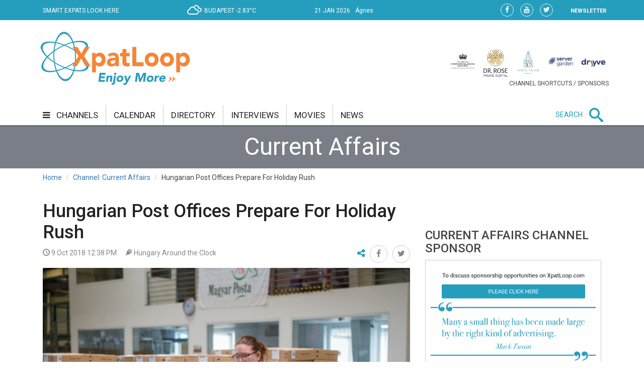

--- FILE ---
content_type: text/html;charset=UTF-8
request_url: https://xpatloop.com/channels/2018/10/hungarian-post-offices-prepare-for-holiday-rush.html
body_size: 12072
content:
<!-- BASE-LAYOUT -->
<!doctype html>


<html lang="en">
<head>
    <title>Hungarian Post Offices Prepare For Holiday Rush - XpatLoop.com</title>
    <meta charset="utf-8"/>
    <meta http-equiv="Content-Type" content="text/html; charset=UTF-8" />
    <meta http-equiv="X-UA-Compatible" content="IE=edge">
    <meta name="viewport" content="width=device-width, initial-scale=1">
    <meta property="og:title" content="Hungarian Post Offices Prepare For Holiday Rush - XpatLoop.com" />
    <meta property="og:description" content="Magyar Posta is expanding its package-sorting capacity and warehouse space in the run-up to the holiday season, it was announced on Monday." />
    <meta property="og:type" content="article" />
    <meta property="og:url" content="http://xpatloop.com/channels/2018/10/hungarian-post-offices-prepare-for-holiday-rush.html" />
    <meta property="og:image" content="http://xpatloop.com/binaries/content/gallery/2018-photos/current-affairs/10/posta-mti-balogh-zoltan.jpg" />
    <meta property="og:image:type" content="image/jpeg" />
    <meta property="og:locale" content="en_US" />
    <meta name="language" content="en-us" />
    <meta name="DC.language" content="en" />

    <meta name="description" content="Magyar Posta is expanding its package-sorting capacity and warehouse space in the run-up to the holiday season, it was announced on Monday." />
    <meta name="keywords" content="Hungarian Post Office,Holiday,Package Sorting" />
    <meta name="publisher" content="XpatLoop.com" />
    <meta name="distribution" content="Global" />
    <meta name="robots" content="index, follow" />

    <link rel="schema.dcterms" href="http://purl.org/dc/terms/" />
    <meta name="DC.coverage" content="Hungary" />
    <meta name="DC.description" content="Magyar Posta is expanding its package-sorting capacity and warehouse space in the run-up to the holiday season, it was announced on Monday." />
    <meta name="DC.publisher" content="XpatLoop.com" />
    <meta name="DC.title" content="XpatLoop.com - Hungarian Post Offices Prepare For Holiday Rush"/>
    <meta name="DC.format" content="text/html" />
    <meta name="DC.identifier" content="http://xpatloop.com" />
    <meta name="DC.type" content="Image" />
    <meta name="DC.type" content="Text" />

    <!-- Google Analytics 4 -->
    <script async src="https://www.googletagmanager.com/gtag/js?id=G-7XHS23CBBV"></script>
    <script>
        window.dataLayer = window.dataLayer || [];
        function gtag(){dataLayer.push(arguments);}
        gtag('js', new Date());
        gtag('config', 'G-7XHS23CBBV');
    </script>
    <!-- End Google Analytics 4 -->

    <link rel="stylesheet" href="/webfiles/1522360607084/css/bootstrap.css" type="text/css"/>

    <link rel="icon" type="image/png" sizes="32x32" href="/webfiles/1522360607084/images/xpat_favicon.png"/>

    <link href="/webfiles/1522360607084/css/mega-menu.css" rel="stylesheet">
    <!-- Mega Menu -->
    <link href="/webfiles/1522360607084/css/bootstrap.css" rel="stylesheet">
    <!-- Bootstrap -->
    <link href="/webfiles/1522360607084/css/bootstrap-theme.min.css" rel="stylesheet">
    <!-- Bootstrap -->
    <link href="/webfiles/1522360607084/css/bootstrap-chosen.css" rel="stylesheet">
    <!-- Bootstrap -->
    <link href="/webfiles/1522360607084/css/materialize.css" rel="stylesheet">
    <link href="https://cdnjs.cloudflare.com/ajax/libs/bootstrap-slider/9.2.0/css/bootstrap-slider.css" rel="stylesheet">
    <!-- Materialize CSS -->
    <link href="/webfiles/1522360607084/css/font-awesome.min.css" rel="stylesheet">
    <!-- Font Awesome CSS -->
    <link href="/webfiles/1522360607084/css/owl.slider.css" rel="stylesheet">
    <!-- Owl Slider -->
    <link href="/webfiles/1522360607084/css/prettyPhoto.css" rel="stylesheet">
    <!-- Preety Photo -->
    <link href="/webfiles/1522360607084/css/dropzone.css" rel="stylesheet">
    <!-- Dropzone -->
    <!-- Nice select -->
        <link href="/webfiles/1522360607084/css/custom.css" rel="stylesheet">
    <!-- Custom CSS -->
    <link href="/webfiles/1522360607084/css/color.css" rel="stylesheet">
    <!-- color CSS -->

    <!--[if lt IE 9]>
    <script src="https://oss.maxcdn.com/html5shiv/3.7.2/html5shiv.min.js"></script>
    <script src="https://oss.maxcdn.com/respond/1.4.2/respond.min.js"></script>
    <![endif]-->

    <!-- Js Files-->
    <script type="text/javascript" src="https://maps.googleapis.com/maps/api/js?key=AIzaSyCxPj7a8TinEqW3kcCL7T7WhTrpdJuuyC0"></script>
    <script src="/webfiles/1522360607084/js/core/jquery-1.11.2.min.js"></script>
    <script src="/webfiles/1522360607084/js/core/jquery-migrate-1.2.1.min.js"></script>
    <script src="/webfiles/1522360607084/js/core/bootstrap.min.js"></script>

    <script src="/webfiles/1522360607084/js/plugins/validator/validator.min.js"></script>
    <script src="/webfiles/1522360607084/js/plugins/materialize.min.js"></script>
    <script src="/webfiles/1522360607084/js/plugins/owl.carousel.min.js"></script>
    <script src="/webfiles/1522360607084/js/plugins/bootstrap-slider.js"></script>
    <script src="/webfiles/1522360607084/js/plugins/chosen.jquery.js"></script>
    <script src="/webfiles/1522360607084/js/plugins/jquery.prettyPhoto.js"></script>
    <script src="/webfiles/1522360607084/js/plugins/handlebars-v4.0.5.js"></script>
    <script src="/webfiles/1522360607084/js/plugins/currencyConverter/currencyConverter.js"></script>
    <script src="/webfiles/1522360607084/js/plugins/progressbar/circle-progress.js"></script>
    <script src="/webfiles/1522360607084/js/plugins/isotope.pkgd.min.js"></script>
    <script src="/webfiles/1522360607084/js/plugins/dropzone.js"></script>
    <script src="/webfiles/1522360607084/js/plugins/jquery.mapit.min.js"></script>
    <script src="/webfiles/1522360607084/js/plugins/socialShare.js"></script>

    <script src="/webfiles/1522360607084/js/components/meetPeopleComponent.js"></script>
    <script src="/webfiles/1522360607084/js/components/singleProfileComponent.js"></script>
    <script src="/webfiles/1522360607084/js/components/nameDayComponent.js"></script>
    <script src="/webfiles/1522360607084/js/components/movieComponent2.js"></script>
    <script src="/webfiles/1522360607084/js/components/showMoreComponent.js"></script>
    <script src="/webfiles/1522360607084/js/plugins/clipboard.min.js"></script>

    <script src="/webfiles/1522360607084/js/site.js"></script>

    </head>
    <body>
    <div id="wrapper" class="wrapper">
        <div id="cp-header" class="cp-header">
            <!-- Header Start -->
<!-- BASE-HEADER -->




<!-- Topbar Start -->
<div class="cp-topbar">
    <div class="container">
        <div class="row">
            <div class="col-md-3 col-sm-5 col-xs-5 header-motto">
                <ul class="toplinks">
                    <li>
                        <a href="/" title="home"><img src="/webfiles/1522360607084/images/xpat_logo_white.png" />
                        <span>SMART EXPATS LOOK HERE</span>
                        </a>
                    </li>
                </ul>
            </div>
            <div id="weather" class="col-md-2 col-sm-2"></div>
            <div id="date" class="col-md-3 col-sm-4" data-toggle="tooltip" data-placement="bottom" title="Nameday reminder">
                <ul>
                    <li class="date">21 Jan 2026</li>
                    <li class="nameday"></li>
                </ul>
            </div>
            <div class="col-md-4 col-sm-3 col-xs-7 social-bar-profile-bar">
                <div class="cp-toptools pull-right">
                    <ul>
                        <li class="label"><a class="" href="/newsletters">NEWSLETTER</a></li>
                    </ul>
                </div>
                <div class="cp-topsocial pull-right">
                    <ul>
                        <li><a target="_blank" href="https://www.facebook.com/XpatLoopNews" rel="nofollow" class=""><i class="fa fa-facebook"></i></a></li>
                        <li><a target="_blank" href="https://www.youtube.com/user/XpatLoop" rel="nofollow" class=""><i class="fa fa-youtube"></i></a></li>
                        <li><a target="_blank" href="https://www.twitter.com/xpatloop" rel="nofollow" class=""><i class="fa fa-twitter"></i></a></li>
                    </ul>
                </div>
            </div>
        </div>
    </div>
</div>
<!-- Topbar End -->

<!-- Logo row Start -->
<div class="cp-logo-row">
    <div class="container">
        <div class="row">
            <div class="col-md-4">
                <div class="logo"><a href="/"><img width="85%" src="/webfiles/1522360607084/images/logo.png" alt=""></a></div>
            </div>
            <div class="col-md-8">
                <div class="cp-advertisement ">
                    <ul class="partner-logos">
                            <li><a data-toggle="tooltip" data-placement="bottom" title="Community & culture channel sponsored by The British International School Budapest"
                                   href="/channels?filter=COM" >
                                <img src="/binaries/content/gallery/xpatloop/sponsors/bisb-to-try-on-the-top-of-the-portal.jpg"></a>
                            </li>
                            <li><a data-toggle="tooltip" data-placement="bottom" title="Health & wellness channel sponsored by Dr. Rose Private Hospital"
                                   href="/channels?filter=HEA" >
                                <img src="/binaries/content/gallery/xpatloop/sponsors/partners/black-drr_logo_allo_eng-copy.png"></a>
                            </li>
                            <li><a data-toggle="tooltip" data-placement="bottom" title="Food & drink channel sponsored by Matild Palace"
                                   href="/channels?filter=FOD" >
                                <img src="/binaries/content/gallery/xpatloop/sponsors/partners/2-crop-matild-logo.jpg"></a>
                            </li>
                            <li><a data-toggle="tooltip" data-placement="bottom" title="Tech channel sponsored by Servergarden"
                                   href="/channels?filter=TEC" >
                                <img src="/binaries/content/gallery/xpatloop/sponsors/servergarden-good-logo.jpg"></a>
                            </li>
                            <li><a data-toggle="tooltip" data-placement="bottom" title="Getting around channel sponsored by Dryyve Car Rental"
                                   href="/channels?filter=GET" >
                                <img src="/binaries/content/gallery/xpatloop/sponsors/partners/dryyve-car-rental.jpg"></a>
                            </li>
                    </ul>
                    <p>CHANNEL SHORTCUTS / SPONSORS</p>
                </div>
            </div>
        </div>
    </div>
</div>
<!-- Logo row End -->
            <!-- Header End -->

            <!-- Mega Menu Start -->

    <div>
    </div>
<!-- BASE-TOP-MENU -->




    <div class="cp-megamenu">
      <div class="container">
          <div class="row">
              <div class="col-md-12">
                  <div class="cp-mega-menu">
                      <label for="mobile-button"> <i class="fa fa-bars"></i> </label>
                      <!-- mobile click button to show menu -->
                      <input id="mobile-button" type="checkbox">
                      <ul class="collapse main-menu">
                                <li class="active">
                                        <a href="/channels">
                                            <i class="fa fa-bars" aria-hidden="true"></i> channels
                                        </a>
                                    <ul class="channels-menu">
                                        <!-- full width drop down with 5 columns + images -->
                                        <li class="categories-block">
                                            <ul class="sub-menu">
                                                    <a data-content="featured-bus-content" class="category-hover-bus" href="/channels?filter=BUS" title="">business</a>
                                                    <a data-content="featured-com-content" class="category-hover-com" href="/channels?filter=COM" title="">community & culture</a>
                                                    <a data-content="featured-cur-content" class="category-hover-cur" href="/channels?filter=CUR" title="">current affairs</a>
                                                    <a data-content="featured-ent-content" class="category-hover-ent" href="/channels?filter=ENT" title="">entertainment</a>
                                                    <a data-content="featured-fin-content" class="category-hover-fin" href="/channels?filter=FIN" title="">finance</a>
                                                    <a data-content="featured-fod-content" class="category-hover-fod" href="/channels?filter=FOD" title="">food & drink</a>
                                                    <a data-content="featured-get-content" class="category-hover-get" href="/channels?filter=GET" title="">getting around</a>
                                                    <a data-content="featured-hea-content" class="category-hover-hea" href="/channels?filter=HEA" title="">health & wellness</a>
                                                    <a data-content="featured-pro-content" class="category-hover-pro" href="/channels?filter=PRO" title="">property</a>
                                                    <a data-content="featured-sho-content" class="category-hover-sho" href="/channels?filter=SHO" title="">shopping</a>
                                                    <a data-content="featured-spe-content" class="category-hover-spe" href="/channels?filter=SPE" title="">specials</a>
                                                    <a data-content="featured-spo-content" class="category-hover-spo" href="/channels?filter=SPO" title="">sport</a>
                                                    <a data-content="featured-tec-content" class="category-hover-tec" href="/channels?filter=TEC" title="">tech</a>
                                                    <a data-content="featured-tra-content" class="category-hover-tra" href="/channels?filter=TRA" title="">travel</a>
                                                    <a data-content="featured-vid-content" class="category-hover-vid" href="/videos" title="">video</a>
                                            </ul>
                                        </li>
                                        <li class="featured-posts-block">
                                                    <div data-first class="featured-posts " id="featured-bus-content">
                                                        <ul class="row">
                                                            <li class="col-md-6 col-sm-6">
                                                                <div class="cp-thumb">
                                                                    <a href="/channels/2026/01/bestbyte-faces-insolvency-serious-financial-difficulties-at-major-electronics-retailer-in-hungary.html">
                                                                        <img src="/binaries/content/gallery/2026-photos/business/01/bestbyte.jpg/bestbyte.jpg/xpatloop%3Achannelslarge" title="BestByte Faces Insolvency: Serious Financial Difficulties at Major Electronics Retailer in Hungary" alt="BestByte Faces Insolvency: Serious Financial Difficulties at Major Electronics Retailer in Hungary"/>
                                                                    </a>
                                                                </div>
                                                            </li>
                                                            <li class="col-md-6 col-sm-6">
                                                                <div class="cp-post-content">
                                                                    <h4>
New in business                                                                    </h4>
                                                                    <a href="/channels/2026/01/bestbyte-faces-insolvency-serious-financial-difficulties-at-major-electronics-retailer-in-hungary.html">BestByte Faces Insolvency: Serious Financial Difficulties at Major Electronics Retailer in Hungary</a>
                                                                </div>
                                                            </li>
                                                        </ul>
                                                    </div>
                                                    <div  class="featured-posts hide" id="featured-com-content">
                                                        <ul class="row">
                                                            <li class="col-md-6 col-sm-6">
                                                                <div class="cp-thumb">
                                                                    <a href="/channels/2026/01/free-entry-to-petofi-literary-museum-in-budapest-on-22-january.html">
                                                                        <img src="/binaries/content/gallery/2026-photos/c--c/01/pet%C5%91fi-museum.jpg/pet%C5%91fi-museum.jpg/xpatloop%3Achannelslarge" title="Free Entry to Petőfi Literary Museum in Budapest & More on 22 January" alt="Free Entry to Petőfi Literary Museum in Budapest & More on 22 January"/>
                                                                    </a>
                                                                </div>
                                                            </li>
                                                            <li class="col-md-6 col-sm-6">
                                                                <div class="cp-post-content">
                                                                    <h4>
New in community & culture                                                                    </h4>
                                                                    <a href="/channels/2026/01/free-entry-to-petofi-literary-museum-in-budapest-on-22-january.html">Free Entry to Petőfi Literary Museum in Budapest & More on 22 January</a>
                                                                </div>
                                                            </li>
                                                        </ul>
                                                    </div>
                                                    <div  class="featured-posts hide" id="featured-cur-content">
                                                        <ul class="row">
                                                            <li class="col-md-6 col-sm-6">
                                                                <div class="cp-thumb">
                                                                    <a href="/channels/2026/01/orban-accepts-trumps-invitation-for-hungary-to-join-gaza-board-of-peace.html">
                                                                        <img src="/binaries/content/gallery/2026-photos/current-affairs/01/trump-letter.jpg/trump-letter.jpg/xpatloop%3Achannelslarge" title="Orbán Accepts Trump's Invitation for Hungary to Join 'Gaza Board of Peace'" alt="Orbán Accepts Trump's Invitation for Hungary to Join 'Gaza Board of Peace'"/>
                                                                    </a>
                                                                </div>
                                                            </li>
                                                            <li class="col-md-6 col-sm-6">
                                                                <div class="cp-post-content">
                                                                    <h4>
New in current affairs                                                                    </h4>
                                                                    <a href="/channels/2026/01/orban-accepts-trumps-invitation-for-hungary-to-join-gaza-board-of-peace.html">Orbán Accepts Trump's Invitation for Hungary to Join 'Gaza Board of Peace'</a>
                                                                </div>
                                                            </li>
                                                        </ul>
                                                    </div>
                                                    <div  class="featured-posts hide" id="featured-ent-content">
                                                        <ul class="row">
                                                            <li class="col-md-6 col-sm-6">
                                                                <div class="cp-thumb">
                                                                    <a href="/channels/2026/01/central-european-fashion-week-in-budapest-9-15-february.html">
                                                                        <img src="/binaries/content/gallery/2026-photos/entertainment/01/budapest-central-european-fashion-week-2026.jpg/budapest-central-european-fashion-week-2026.jpg/xpatloop%3Achannelslarge" title="Central European Fashion Week in Budapest, 9 - 15 February" alt="Central European Fashion Week in Budapest, 9 - 15 February"/>
                                                                    </a>
                                                                </div>
                                                            </li>
                                                            <li class="col-md-6 col-sm-6">
                                                                <div class="cp-post-content">
                                                                    <h4>
New in entertainment                                                                    </h4>
                                                                    <a href="/channels/2026/01/central-european-fashion-week-in-budapest-9-15-february.html">Central European Fashion Week in Budapest, 9 - 15 February</a>
                                                                </div>
                                                            </li>
                                                        </ul>
                                                    </div>
                                                    <div  class="featured-posts hide" id="featured-fin-content">
                                                        <ul class="row">
                                                            <li class="col-md-6 col-sm-6">
                                                                <div class="cp-thumb">
                                                                    <a href="/channels/2026/01/watchdog-issues-guidelines-for-handling-reports-of-retail-banking-fraud-in-hungary.html">
                                                                        <img src="/binaries/content/gallery/2026-photos/finance/01/fraud-.jpg/fraud-.jpg/xpatloop%3Achannelslarge" title="Watchdog Issues Guidelines for Handling Reports of Retail Banking Fraud in Hungary" alt="Watchdog Issues Guidelines for Handling Reports of Retail Banking Fraud in Hungary"/>
                                                                    </a>
                                                                </div>
                                                            </li>
                                                            <li class="col-md-6 col-sm-6">
                                                                <div class="cp-post-content">
                                                                    <h4>
New in finance                                                                    </h4>
                                                                    <a href="/channels/2026/01/watchdog-issues-guidelines-for-handling-reports-of-retail-banking-fraud-in-hungary.html">Watchdog Issues Guidelines for Handling Reports of Retail Banking Fraud in Hungary</a>
                                                                </div>
                                                            </li>
                                                        </ul>
                                                    </div>
                                                    <div  class="featured-posts hide" id="featured-fod-content">
                                                        <ul class="row">
                                                            <li class="col-md-6 col-sm-6">
                                                                <div class="cp-thumb">
                                                                    <a href="/channels/2026/01/top-3-plus-1-hot-chocolate-spots-worth-trying-in-budapest.html">
                                                                        <img src="/binaries/content/gallery/2026-photos/food--drink/01/hot-chocolate.jpg/hot-chocolate.jpg/xpatloop%3Achannelslarge" title="Top 3 + 1 Hot Chocolate Spots Worth Trying in Budapest" alt="Top 3 + 1 Hot Chocolate Spots Worth Trying in Budapest"/>
                                                                    </a>
                                                                </div>
                                                            </li>
                                                            <li class="col-md-6 col-sm-6">
                                                                <div class="cp-post-content">
                                                                    <h4>
New in food & drink                                                                    </h4>
                                                                    <a href="/channels/2026/01/top-3-plus-1-hot-chocolate-spots-worth-trying-in-budapest.html">Top 3 + 1 Hot Chocolate Spots Worth Trying in Budapest</a>
                                                                </div>
                                                            </li>
                                                        </ul>
                                                    </div>
                                                    <div  class="featured-posts hide" id="featured-get-content">
                                                        <ul class="row">
                                                            <li class="col-md-6 col-sm-6">
                                                                <div class="cp-thumb">
                                                                    <a href="/channels/2026/01/hungary-introduces-new-m1-regional-vignette-at-half-the-usual-price.html">
                                                                        <img src="/binaries/content/gallery/2026-photos/getting-around/01/motorway-vignette.jpg/motorway-vignette.jpg/xpatloop%3Achannelslarge" title="New Half Price Toll Pass for M1 Motorway in Hungary" alt="New Half Price Toll Pass for M1 Motorway in Hungary"/>
                                                                    </a>
                                                                </div>
                                                            </li>
                                                            <li class="col-md-6 col-sm-6">
                                                                <div class="cp-post-content">
                                                                    <h4>
New in getting around                                                                    </h4>
                                                                    <a href="/channels/2026/01/hungary-introduces-new-m1-regional-vignette-at-half-the-usual-price.html">New Half Price Toll Pass for M1 Motorway in Hungary</a>
                                                                </div>
                                                            </li>
                                                        </ul>
                                                    </div>
                                                    <div  class="featured-posts hide" id="featured-hea-content">
                                                        <ul class="row">
                                                            <li class="col-md-6 col-sm-6">
                                                                <div class="cp-thumb">
                                                                    <a href="/channels/2026/01/prank-sends-dozens-to-hospital-in-hungary-police-investigating.html">
                                                                        <img src="/binaries/content/gallery/2026-photos/health--wellness/01/ambulance-mti.jpg/ambulance-mti.jpg/xpatloop%3Achannelslarge" title="Prank Sends Dozens to Hospital in Hungary - Police Investigating" alt="Prank Sends Dozens to Hospital in Hungary - Police Investigating"/>
                                                                    </a>
                                                                </div>
                                                            </li>
                                                            <li class="col-md-6 col-sm-6">
                                                                <div class="cp-post-content">
                                                                    <h4>
New in health & wellness                                                                    </h4>
                                                                    <a href="/channels/2026/01/prank-sends-dozens-to-hospital-in-hungary-police-investigating.html">Prank Sends Dozens to Hospital in Hungary - Police Investigating</a>
                                                                </div>
                                                            </li>
                                                        </ul>
                                                    </div>
                                                    <div  class="featured-posts hide" id="featured-pro-content">
                                                        <ul class="row">
                                                            <li class="col-md-6 col-sm-6">
                                                                <div class="cp-thumb">
                                                                    <a href="/channels/2026/01/sales-of-new-homes-in-budapest-reach-ten-year-record.html">
                                                                        <img src="/binaries/content/gallery/2019-photos/events/02/home-sweet-home.jpg/home-sweet-home.jpg/xpatloop%3Achannelslarge" title="Sales of New Homes in Budapest Reach Ten-Year Record" alt="Sales of New Homes in Budapest Reach Ten-Year Record"/>
                                                                    </a>
                                                                </div>
                                                            </li>
                                                            <li class="col-md-6 col-sm-6">
                                                                <div class="cp-post-content">
                                                                    <h4>
New in property                                                                    </h4>
                                                                    <a href="/channels/2026/01/sales-of-new-homes-in-budapest-reach-ten-year-record.html">Sales of New Homes in Budapest Reach Ten-Year Record</a>
                                                                </div>
                                                            </li>
                                                        </ul>
                                                    </div>
                                                    <div  class="featured-posts hide" id="featured-sho-content">
                                                        <ul class="row">
                                                            <li class="col-md-6 col-sm-6">
                                                                <div class="cp-thumb">
                                                                    <a href="/channels/2026/01/used-car-prices-average-huf-5-point-5-million-in-hungary.html">
                                                                        <img src="/binaries/content/gallery/2026-photos/shopping/01/used-cars-mti-photo.jpg/used-cars-mti-photo.jpg/xpatloop%3Achannelslarge" title="Used Car Prices Average HUF 5.5 Million in Hungary" alt="Used Car Prices Average HUF 5.5 Million in Hungary"/>
                                                                    </a>
                                                                </div>
                                                            </li>
                                                            <li class="col-md-6 col-sm-6">
                                                                <div class="cp-post-content">
                                                                    <h4>
New in shopping                                                                    </h4>
                                                                    <a href="/channels/2026/01/used-car-prices-average-huf-5-point-5-million-in-hungary.html">Used Car Prices Average HUF 5.5 Million in Hungary</a>
                                                                </div>
                                                            </li>
                                                        </ul>
                                                    </div>
                                                    <div  class="featured-posts hide" id="featured-spe-content">
                                                        <ul class="row">
                                                            <li class="col-md-6 col-sm-6">
                                                                <div class="cp-thumb">
                                                                    <a href="/channels/2026/specials/la-pescheria-budapest-weekend-offer.html">
                                                                        <img src="/binaries/content/gallery/2026-photos/specials/01/la-pescheria.jpg/la-pescheria.jpg/xpatloop%3Achannelslarge" title="La Pescheria Budapest Weekend Offer" alt="La Pescheria Budapest Weekend Offer"/>
                                                                    </a>
                                                                </div>
                                                            </li>
                                                            <li class="col-md-6 col-sm-6">
                                                                <div class="cp-post-content">
                                                                    <h4>
New in specials                                                                    </h4>
                                                                    <a href="/channels/2026/specials/la-pescheria-budapest-weekend-offer.html">La Pescheria Budapest Weekend Offer</a>
                                                                </div>
                                                            </li>
                                                        </ul>
                                                    </div>
                                                    <div  class="featured-posts hide" id="featured-spo-content">
                                                        <ul class="row">
                                                            <li class="col-md-6 col-sm-6">
                                                                <div class="cp-thumb">
                                                                    <a href="/channels/2026/01/revealed-athletes-of-the-year-in-hungary.html">
                                                                        <img src="/binaries/content/gallery/2026-photos/sport/01/launa-marton-athlete-of-the-year-1.jpg/launa-marton-athlete-of-the-year-1.jpg/xpatloop%3Achannelslarge" title="Revealed: Athletes of the Year in Hungary" alt="Revealed: Athletes of the Year in Hungary"/>
                                                                    </a>
                                                                </div>
                                                            </li>
                                                            <li class="col-md-6 col-sm-6">
                                                                <div class="cp-post-content">
                                                                    <h4>
New in sport                                                                    </h4>
                                                                    <a href="/channels/2026/01/revealed-athletes-of-the-year-in-hungary.html">Revealed: Athletes of the Year in Hungary</a>
                                                                </div>
                                                            </li>
                                                        </ul>
                                                    </div>
                                                    <div  class="featured-posts hide" id="featured-tec-content">
                                                        <ul class="row">
                                                            <li class="col-md-6 col-sm-6">
                                                                <div class="cp-thumb">
                                                                    <a href="/channels/2026/01/cyber-risks-remain-key-global-threat-for-firms-ai-is-top-concern-in-hungary.html">
                                                                        <img src="/binaries/content/gallery/2026-photos/tech/01/cyber-security.jpg/cyber-security.jpg/xpatloop%3Achannelslarge" title="Cyber Risks Remain Key Global Threat for Firms, AI is Top Concern in Hungary" alt="Cyber Risks Remain Key Global Threat for Firms, AI is Top Concern in Hungary"/>
                                                                    </a>
                                                                </div>
                                                            </li>
                                                            <li class="col-md-6 col-sm-6">
                                                                <div class="cp-post-content">
                                                                    <h4>
New in tech                                                                    </h4>
                                                                    <a href="/channels/2026/01/cyber-risks-remain-key-global-threat-for-firms-ai-is-top-concern-in-hungary.html">Cyber Risks Remain Key Global Threat for Firms, AI is Top Concern in Hungary</a>
                                                                </div>
                                                            </li>
                                                        </ul>
                                                    </div>
                                                    <div  class="featured-posts hide" id="featured-tra-content">
                                                        <ul class="row">
                                                            <li class="col-md-6 col-sm-6">
                                                                <div class="cp-thumb">
                                                                    <a href="/channels/2026/01/budapest-airport-halts-arrivals-and-departures-due-to-icy-weather.html">
                                                                        <img src="/binaries/content/gallery/2026-photos/travel/01/ice-on-airport-snow.jpg/ice-on-airport-snow.jpg/xpatloop%3Achannelslarge" title="Updated: Budapest Airport Open Again - After Halting Arrivals & Departures Due to Icy Weather" alt="Updated: Budapest Airport Open Again - After Halting Arrivals & Departures Due to Icy Weather"/>
                                                                    </a>
                                                                </div>
                                                            </li>
                                                            <li class="col-md-6 col-sm-6">
                                                                <div class="cp-post-content">
                                                                    <h4>
New in travel                                                                    </h4>
                                                                    <a href="/channels/2026/01/budapest-airport-halts-arrivals-and-departures-due-to-icy-weather.html">Updated: Budapest Airport Open Again - After Halting Arrivals & Departures Due to Icy Weather</a>
                                                                </div>
                                                            </li>
                                                        </ul>
                                                    </div>
                                                    <div  class="featured-posts hide" id="featured-vid-content">
                                                        <ul class="row">
                                                            <li class="col-md-6 col-sm-6">
                                                                <div class="cp-thumb">
                                                                    <a href="/channels/2026/01/central-european-fashion-week-in-budapest-9-15-february.html">
                                                                        <img src="/binaries/content/gallery/2026-photos/entertainment/01/budapest-central-european-fashion-week-2026.jpg/budapest-central-european-fashion-week-2026.jpg/xpatloop%3Achannelslarge" title="Central European Fashion Week in Budapest, 9 - 15 February" alt="Central European Fashion Week in Budapest, 9 - 15 February"/>
                                                                    </a>
                                                                </div>
                                                            </li>
                                                            <li class="col-md-6 col-sm-6">
                                                                <div class="cp-post-content">
                                                                    <h4>
New in video                                                                    </h4>
                                                                    <a href="/channels/2026/01/central-european-fashion-week-in-budapest-9-15-february.html">Central European Fashion Week in Budapest, 9 - 15 February</a>
                                                                </div>
                                                            </li>
                                                        </ul>
                                                    </div>
                                        </li>
                                    </ul>
                                </li>
                                <li class=""><a href="/calendar">calendar</a></li>
                                <li class=""><a href="/info-directory">directory</a></li>
                                <li class=""><a href="/interviews">interviews</a></li>
                                <li class=""><a href="/movies">movies</a></li>
                                <li class=""><a href="/news">news</a></li>
                          <li class="search-bar">
                              <span>SEARCH</span>
                              <i class="icon-search mglass"></i> <!-- search bar -->
                              <ul class="search-bar-dropdown">
                                  <li>
                                      <form role="search" action="/search" method="get">
                                          <table>
                                              <tr>
                                                  <td><input type="text" name="query" class="search-input" placeholder="Type any text and press enter to search" required></td>
                                                  <td class="td-submit"><input type="submit" value=""><i class="icon-search submit"></i></td>
                                              </tr>
                                          </table>
                                          <input id="globalSearchScope" name="scope" hidden>
                                      </form>
                                  </li>
                              </ul>
                          </li>
                      </ul>
                  </div>
              </div>
          </div>
      </div>
  </div>
    <div class="mobile-menu">
        <div class="mobile-menu-header">
            <span id="mobile-menu-block-open-button"><i class="fa fa-bars" aria-hidden="true"></i></span>
            <span id="mobile-menu-search-open-close-button" class="glyphicon glyphicon-search" aria-hidden="true"></span>
            <span id="mobile-menu-fresh-articles-open-button" class="glyphicon glyphicon-align-right" aria-hidden="true"></span>
        </div>
        <div class="mobile-menu-fresh-articles">
            <div class="mobile-menu-fresh-articles-header">
                <span>BREAKING</span>
                <span id="mobile-menu-fresh-articles-close-button"><i class="fa fa-close" aria-hidden="true"></i></span>
                <div class="clear-both"></div>
            </div>
            <div class="mobile-menu-fresh-articles-body">

    <div>
                <span>
                <!-- HEADLINESLIST-MENU-MAIN -->



    <ul>
            <li>
                <a class="category-fod-border" href="/channels/2026/01/top-3-plus-1-hot-chocolate-spots-worth-trying-in-budapest.html">Top 3 + 1 Hot Chocolate Spots Worth Trying in Budapest</a>
            </li>
            <li>
                <a class="category-ent-border" href="/channels/2026/01/central-european-fashion-week-in-budapest-9-15-february.html">Central European Fashion Week in Budapest, 9 - 15 February</a>
            </li>
            <li>
                <a class="category-get-border" href="/channels/2026/01/hungary-introduces-new-m1-regional-vignette-at-half-the-usual-price.html">New Half Price Toll Pass for M1 Motorway in Hungary</a>
            </li>
            <li>
                <a class="category-ent-border" href="/channels/2026/01/special-events-for-valentines-day-in-budapest-at-palace-of-arts.html">Special Events for Valentine's Day in Budapest at Palace of Arts</a>
            </li>
            <li>
                <a class="category-com-border" href="/channels/2026/01/free-entry-to-petofi-literary-museum-in-budapest-on-22-january.html">Free Entry to Petőfi Literary Museum in Budapest &amp; More on 22 January</a>
            </li>
            <li>
                <a class="category-get-border" href="/channels/2026/01/higher-speed-limits-new-scooter-rules-and-more-part-of-highway-code-overhaul-in-hungary.html">Higher Speed Limits, New Scooter Rules &amp; More Part of Highway Code Overhaul in Hungary</a>
            </li>
            <li>
                <a class="category-com-border" href="/channels/2026/01/dramatic-progress-of-informatics-seen-in-hungarian-education.html">Dramatic Progress of Informatics Seen in Hungarian Education</a>
            </li>
            <li>
                <a class="category-tec-border" href="/channels/2026/01/cyber-risks-remain-key-global-threat-for-firms-ai-is-top-concern-in-hungary.html">Cyber Risks Remain Key Global Threat for Firms, AI is Top Concern in Hungary</a>
            </li>
            <li>
                <a class="category-bus-border" href="/channels/2026/01/bestbyte-faces-insolvency-serious-financial-difficulties-at-major-electronics-retailer-in-hungary.html">BestByte Faces Insolvency: Serious Financial Difficulties at Major Electronics Retailer in Hungary</a>
            </li>
            <li>
                <a class="category-get-border" href="/channels/2026/01/watch-hungarys-lake-balaton-freezes-for-the-first-time-in-years.html">Watch: Hungary's Lake Balaton Freezes for First Time in Years</a>
            </li>
            <li>
                <a class="category-get-border" href="/channels/2026/01/nearly-20-percent-of-mav-passenger-trains-ran-late-in-2025.html">Nearly 20% of MAV Passenger Trains Ran Late in 2025</a>
            </li>
            <li>
                <a class="category-sho-border" href="/channels/2026/01/used-car-prices-average-huf-5-point-5-million-in-hungary.html">Used Car Prices Average HUF 5.5 Million in Hungary</a>
            </li>
            <li>
                <a class="category-fin-border" href="/channels/2026/01/watchdog-issues-guidelines-for-handling-reports-of-retail-banking-fraud-in-hungary.html">Watchdog Issues Guidelines for Handling Reports of Retail Banking Fraud in Hungary</a>
            </li>
            <li>
                <a class="category-bus-border" href="/channels/2026/01/mercedes-benz-launches-production-of-electric-glb-model-in-hungary.html">Mercedes-Benz Launches Production of Electric GLB Model in Hungary</a>
            </li>
            <li>
                <a class="category-ent-border" href="/channels/2026/01/anne-hathaway-in-budapest-spotted-outside-popular-pool-hall.html">Anne Hathaway in Budapest, Spotted Outside Popular Pool Hall</a>
            </li>
            <li>
                <a class="category-com-border" href="/channels/2026/01/2026-burns-supper-corinthia-hotel-budapest-24-january.html">Burns Supper, Corinthia Hotel Budapest, 24 January</a>
            </li>
            <li>
                <a class="category-get-border" href="/channels/2026/01/new-budapest-trams-boost-accessible-public-transport-in-capital.html">New Budapest Trams Boost Accessible Public Transport in Capital</a>
            </li>
            <li>
                <a class="category-spo-border" href="/channels/2026/01/revealed-athletes-of-the-year-in-hungary.html">Revealed: Athletes of the Year in Hungary</a>
            </li>
            <li>
                <a class="category-com-border" href="/channels/2026/01/revealed-top-100-high-schools-in-hungary.html">Revealed: Top 100 High Schools in Hungary</a>
            </li>
            <li>
                <a class="category-cur-border" href="/channels/2026/01/orban-accepts-trumps-invitation-for-hungary-to-join-gaza-board-of-peace.html">Orbán Accepts Trump's Invitation for Hungary to Join 'Gaza Board of Peace'</a>
            </li>
        <div class="loadmore-holder">
            <a class="jump home waves-button" href="/news">Enjoy More</a>
        </div>
    </ul>

                </span>
    </div>
            </div>
        </div>
        <div class="mobile-menu-block">
            <div class="mobile-menu-block-header">
                <span>MENU</span>
                <span id="mobile-menu-block-close-button"><i class="fa fa-close" aria-hidden="true"></i></span>
            </div>
            <div class="mobile-menu-block-body">
                <p>FEATURES</p>
                <ul class="features-menu">
                        <li><a href="/calendar">calendar</a></li>
                        <li><a href="/info-directory">directory</a></li>
                        <li><a href="/interviews">interviews</a></li>
                        <li><a href="/movies">movies</a></li>
                        <li><a href="/news">news</a></li>
                </ul>

                <p>CHANNELS</p>
                <ul class="channels-menu">
                        <li>
                            <a data-content="featured-bus-content" class="category-bus"
                               href="/channels?filter=BUS">business</a>
                        </li>
                        <li>
                            <a data-content="featured-com-content" class="category-com"
                               href="/channels?filter=COM">community & culture</a>
                        </li>
                        <li>
                            <a data-content="featured-cur-content" class="category-cur"
                               href="/channels?filter=CUR">current affairs</a>
                        </li>
                        <li>
                            <a data-content="featured-ent-content" class="category-ent"
                               href="/channels?filter=ENT">entertainment</a>
                        </li>
                        <li>
                            <a data-content="featured-fin-content" class="category-fin"
                               href="/channels?filter=FIN">finance</a>
                        </li>
                        <li>
                            <a data-content="featured-fod-content" class="category-fod"
                               href="/channels?filter=FOD">food & drink</a>
                        </li>
                        <li>
                            <a data-content="featured-get-content" class="category-get"
                               href="/channels?filter=GET">getting around</a>
                        </li>
                        <li>
                            <a data-content="featured-hea-content" class="category-hea"
                               href="/channels?filter=HEA">health & wellness</a>
                        </li>
                        <li>
                            <a data-content="featured-pro-content" class="category-pro"
                               href="/channels?filter=PRO">property</a>
                        </li>
                        <li>
                            <a data-content="featured-sho-content" class="category-sho"
                               href="/channels?filter=SHO">shopping</a>
                        </li>
                        <li>
                            <a data-content="featured-spe-content" class="category-spe"
                               href="/channels?filter=SPE">specials</a>
                        </li>
                        <li>
                            <a data-content="featured-spo-content" class="category-spo"
                               href="/channels?filter=SPO">sport</a>
                        </li>
                        <li>
                            <a data-content="featured-tec-content" class="category-tec"
                               href="/channels?filter=TEC">tech</a>
                        </li>
                        <li>
                            <a data-content="featured-tra-content" class="category-tra"
                               href="/channels?filter=TRA">travel</a>
                        </li>
                        <li>
                            <a data-content="featured-vid-content" class="category-vid"
                               href="/videos">video</a>
                        </li>
                </ul>

                <p class="newsletter"><a href="/newsletters">Newsletter</a></p>
                <div class="cp-topsocial">
                    <ul>
                        <li><a target="_blank" href="https://www.facebook.com/XpatLoopNews"><i class="fa fa-facebook"></i></a></li>
                        <li><a target="_blank" href="https://www.youtube.com/user/XpatLoop"><i class="fa fa-youtube"></i></a></li>
                        <li><a target="_blank" href="https://www.twitter.com/xpatloop"><i class="fa fa-twitter"></i></a></li>
                    </ul>
                </div>
                <div class="sponsors-container">
                    <p>CHANNEL SPONSORS</p>
                    <ul class="sponsors">
                            <li class="col-xs-4 col-sm-3 col-md-2 item">
                                <a href="/sponsors/the-british-international-school.html">
                                    <img src="/binaries/content/gallery/xpatloop/sponsors/bisb-to-try-on-the-top-of-the-portal.jpg">
                                </a>
                            </li>
                            <li class="col-xs-4 col-sm-3 col-md-2 item">
                                <a href="/sponsors/health-channel.html">
                                    <img src="/binaries/content/gallery/xpatloop/sponsors/partners/black-drr_logo_allo_eng-copy.png">
                                </a>
                            </li>
                            <li class="col-xs-4 col-sm-3 col-md-2 item">
                                <a href="/sponsors/food-and-drink-channel.html">
                                    <img src="/binaries/content/gallery/xpatloop/sponsors/partners/2-crop-matild-logo.jpg">
                                </a>
                            </li>
                            <li class="col-xs-4 col-sm-3 col-md-2 item">
                                <a href="/sponsors/servergarden.html">
                                    <img src="/binaries/content/gallery/xpatloop/sponsors/servergarden-good-logo.jpg">
                                </a>
                            </li>
                            <li class="col-xs-4 col-sm-3 col-md-2 item">
                                <a href="/sponsors/getting-around-channel.html">
                                    <img src="/binaries/content/gallery/xpatloop/sponsors/partners/dryyve-car-rental.jpg">
                                </a>
                            </li>
                    </ul>
                </div>
            </div>
        </div>
        <div class="mobile-menu-search">
            <form role="search" action="/search" method="get">
                <input type="text" name="query" class="search-input" placeholder="Type and press 'enter'" required>
                <input type="submit" value=""><span class="glyphicon glyphicon-search" aria-hidden="true"></span>
                <input id="globalSearchScope" name="scope" hidden>
            </form>
        </div>
    </div>
            <!-- Mega Menu End -->
        </div>


        <!-- Content Header Start -->
<!-- NEWSPAGE-HEADER -->


<div class="cp-inner-main-banner category-cur">
    <div class="container">
        <div class="inner-title">
            <h1>current affairs</h1>
        </div>
    </div>
</div>
        <!-- Content Header End -->

        <div class="main-content">
            <!-- Main Content Start -->
<!-- NEWSPAGE-MAIN -->




<div class="cp-post-details">
    <div class="container">
        <div class="row content-container">
            <!-- Page content -->
            <div class="col-md-8">

    <div>
                <div>
                    <!-- NEWSPAGE-LEFT -->



<ul class="breadcrumb channels">
    <li><a href="/">Home</a></li>
        <li><a href="/channels?filter=CUR">Channel: Current Affairs</a></li>
        <li>Hungarian Post Offices Prepare For Holiday Rush</li>
</ul>
<article class="has-edit-button">
    <div class="cp-single-post">
        <!-- Post Details -->
        <div class="cp-post-content">
            <h1><a href="#">Hungarian Post Offices Prepare For Holiday Rush</a></h1>
            <ul class="cp-post-tools col-sm-9 col-xs-12">
                <li>
                    <i class="icon-clock"></i>9 Oct 2018 12:38 PM
                </li>
                    <li><i class="icon-power-cord"></i>Hungary Around the Clock</li>
            </ul>

            <div class="cp-post-share-tags nomargin col-sm-3 col-xs-12 text-right">
                <div class="row">
                    <div>
                        <ul class="cp-post-share no-border">
                            <li><span><i class="fa fa-share-alt"></i></span></li>
                            <li><a class="share s_facebook" href="xpatloop.com/channels/2018/10/hungarian-post-offices-prepare-for-holiday-rush.html" rel="nofollow"><i class="fa fa-facebook"></i></a></li>
                            <li><a class="share s_twitter" href="xpatloop.com/channels/2018/10/hungarian-post-offices-prepare-for-holiday-rush.html" rel="nofollow"><i class="fa fa-twitter"></i></a>
                            </li>
                        </ul>
                    </div>
                </div>
            </div>

                <div class="cp-thumb"><img src="/binaries/content/gallery/2018-photos/current-affairs/10/posta-mti-balogh-zoltan.jpg/posta-mti-balogh-zoltan.jpg/xpatloop%3Achannelslarge" title="Hungarian Post Offices Prepare For Holiday Rush" alt="Hungarian Post Offices Prepare For Holiday Rush"/>
                </div>
                <div class="cp-post-content__lead">
                Magyar Posta is expanding its package-sorting capacity and warehouse space in the run-up to the holiday season, it was announced on Monday.
                </div>
            <div class="cp-post-content__content">
<p>To avoid a repeat of last year’s chaos when postal deliveries suffered huge delays, the state-owned company said it has tripled package-sorting capacity at its Budapest base, installing a Ft 1 billion line capable of sorting 10,000 packages an hour.</p>

<p>The company is expanding warehouse space at 60 units around the country.</p>

<p>Magyar Posta is also beefing up its logistics and delivery services to cope with the Christmas rush.</p>

<p>It expects a 30% rise in package turnover in December after a record figure in the same month of last year.</p>

<p><br />
MTI Photo: Balogh Zoltán</p>            </div>
        </div>


        <!-- Post Share and Tags -->
        <div class="cp-post-share-tags">
            <div class="row">
                <div class="col-md-12">
<!-- POPULARITY -->
<script type="text/javascript">
    function postLike(likeType) {
        var data = 'action=postLike&likeType='+likeType+'&oldLikeType='+getCookie('a53012be-1e3f-470c-9414-73524eae8245');
        var frm = $('#postLike');
        $.ajax({
            type: frm.attr('method'),
            url: frm.attr('action'),
            data: data,
            success: function (data) {
                setCookie('a53012be-1e3f-470c-9414-73524eae8245',likeType,30);
                $("#postLike").load("/channels/2018/10/hungarian-post-offices-prepare-for-holiday-rush.html #postLikePanel")
            }
        });
    }

    function setCookie(cname, cvalue, exdays) {
        var d = new Date();
        d.setTime(d.getTime() + (exdays*24*60*60*1000));
        var expires = "expires="+ d.toUTCString();
        document.cookie = cname + "=" + cvalue + "; " + expires;
    }

    function getCookie(cname) {
        var name = cname + "=";
        var ca = document.cookie.split(';');
        for(var i = 0; i <ca.length; i++) {
            var c = ca[i];
            while (c.charAt(0)==' ') {
                c = c.substring(1);
            }
            if (c.indexOf(name) == 0) {
                return c.substring(name.length,c.length);
            }
        }
        return "";
    }
</script>

<form id="postLike" action="/channels/2018/10/hungarian-post-offices-prepare-for-holiday-rush.html?_hn:type=action&amp;_hn:ref=r37_r2_r19_r1" method="post">
    <div id="postLikePanel">
        <ul class="cp-post-like">
                <li><span>How does this content make you feel?</span></li>
            <li style="padding-right: 10px">
                <a href="#" onclick="postLike('love');return false;" style="display: inline-block;"><i class="fa fa-heart-o fa-lg" aria-hidden="true"></i></a>
                <label onclick="postLike('love');return false;" style="color:#259EBE; cursor: pointer;">I love it</label>
            </li>
            <li style="padding-right: 10px">
                <a href="#" onclick="postLike('like');return false;" style="display: inline-block;"><i class="fa fa-smile-o fa-lg" aria-hidden="true"></i></a>
                <label onclick="postLike('like');return false;" style="color:#259EBE; cursor: pointer;">I like it</label>
            </li>
            <li>
                <a href="#" onclick="postLike('unlike');return false;" style="display: inline-block;"><i class="fa fa-frown-o fa-lg" aria-hidden="true"></i></a>
                <label onclick="postLike('unlike');return false;" style="color:#259EBE; cursor: pointer; vertical-align: middle;">I dislike it</label>
            </li>
        </ul>
    </div>
</form>
                </div>
                <div class="col-md-6">
                    <ul class="cp-post-share">
                        <li><span><i class="fa fa-share-alt"></i></span></li>
                        <li><a class="share s_facebook" href="xpatloop.com/channels/2018/10/hungarian-post-offices-prepare-for-holiday-rush.html"><i class="fa fa-facebook"></i></a></li>
                        <li><a class="share s_twitter" href="xpatloop.com/channels/2018/10/hungarian-post-offices-prepare-for-holiday-rush.html"><i class="fa fa-twitter"></i></a></li>
                    </ul>
                </div>
                <div class="col-md-6">
                    <ul class="cp-post-tags keywords">
                        <li><span><i class="fa fa-tags"></i></span></li>
                        <li>
                            <a href="/search?query=hungarian post office">Hungarian Post Office</a>
                            <a href="/search?query=holiday">Holiday</a>
                            <a href="/search?query=package sorting">Package Sorting</a>
                        </li>
                    </ul>
                </div>
            </div>
        </div>

        <!-- Post Author -->
            <div class="cp-author m50">
                <p class="media-partner-title">XpatLoop Media Partner</p>
                    <div class="cp-author-thumb">
                        <img src="/binaries/content/gallery/2018-photos/clients-logos/hatc-logo.jpg" alt="">
                    </div>
                    <div class="cp-author-details">
                        <h3><a target="_blank" href="http://www.hatc.hu" rel="nofollow">Hungary Around the Clock</a></h3>

                        <p>Since 1995 Hungary Around the Clock has proven to be one of the most comprehensive sources of daily English-language news about Hungary. It covers ongoing domestic politics and foreign relations, as well as business and economic matters. For a free trial of HATC visit www.hatc.hu and click on 'Free Trial Subscription’.</p>
                    </div>
            </div>

    </div>
</article>

                </div>
                <div>
                    <!-- NEWSLIST-LEFT-WITHLABEL -->





                </div>
    </div>
            </div>
            <!-- Page content End -->

            <!-- Sidebar Start -->
            <div class="col-md-4">
                <div class="sidebar side-bar right-sidebar m30">

    <div>
                <div>
                    <!-- SPONSOR-MAIN -->



<div class="widget sidebar-sponsor">
        <h3 class="side-title">current affairs CHANNEL SPONSOR</h3>
    <div class="cp-sidebar-content">
            <a href="/sponsors/current-affairs-channel.html"><img src="/binaries/content/gallery/xpatloop/sponsors/partners/banner_final_s_3.png" alt=""></a>
    </div>
</div>

                </div>
                <div>
                    <!-- ADVERTISEMENT-MAIN -->



<div class="widget sidebar-advertisement" style="float: left">
        <div class="cp-sidebar-content">
            <!-- Revive Adserver iFrame Tag - Generated with Revive Adserver v4.1.1 -->
<iframe id="ac308d51" name="ac308d51" src="https://adserver.xpatloop.com/adserver/www/delivery/afr.php?zoneid=63&amp;target=_blank" frameborder="0" scrolling="no" width="336" height="280"><a href="https://adserver.xpatloop.com/adserver/www/delivery/ck.php?n=a674acc1" target="_blank"><img src="https://adserver.xpatloop.com/adserver/www/delivery/avw.php?zoneid=63&amp;n=a674acc1" border="0" alt="" /></a></iframe>
        </div>
</div>

                </div>
                <div>
                    <!-- HEADLINESLIST-MAIN -->



<div class="widget most-commented">
    <div class="side-title">
            <h3>LATEST NEWS IN current affairs</h3>
    </div>
    <div class="cp-sidebar-content">
        <ul>
                <li class="has-edit-button">
                    <a class="category-cur-border" href="/channels/2026/01/orban-accepts-trumps-invitation-for-hungary-to-join-gaza-board-of-peace.html">Orbán Accepts Trump's Invitation for Hungary to Join 'Gaza Board of Peace'</a>
                </li>
                <li class="has-edit-button">
                    <a class="category-cur-border" href="/channels/2026/01/they-are-trying-to-silence-me-says-leader-of-hungarian-dk-party.html">'They're Trying to Silence Me', Says Leader of Hungarian DK Party</a>
                </li>
                <li class="has-edit-button">
                    <a class="category-cur-border" href="/channels/2026/01/why-president-sulyok-may-delay-hungarys-elections.html">President Sulyok Reveals Date for General Elections in Hungary</a>
                </li>
                <li class="has-edit-button">
                    <a class="category-cur-border" href="/channels/2015/04/hungarian-passport-among-the-world-s-most-powerful--study-finds.html">Hungarian Passport Among World’s Most Powerful</a>
                </li>
                <li class="has-edit-button">
                    <a class="category-cur-border" href="/channels/2026/01/venezuela-releases-one-of-three-hungarian-detainees.html">Venezuela Releases One of Three Hungarian Detainees</a>
                </li>
        </ul>
    </div>
</div>

                </div>
                <div>
                    <!-- SIGNUPFORNEWSLETTER-MAIN -->



<div class="sidebar">
    <div class="widget sidebar-newsletter">
        <div class="side-title">
            <h3>Newsletter</h3>
            <small>get in & enjoy more!</small>
        </div>
        <div class="cp-newsletter-holder">
            <form id="signupfornewsletter" action="/channels/2018/10/hungarian-post-offices-prepare-for-holiday-rush.html?_hn:type=action&amp;_hn:ref=r37_r2_r10_r4" method="post">
                <p>XpatLoop’s newsletter contains a hand-picked selection of fresh news, special invitations, events, movies, and more.</p>
                <p class="input-group">
                <input name="firstName" type="text" class="form-control" placeholder="First name" required title="First name">
                </p>
                <p class="input-group">
                <input name="lastName" type="text" class="form-control" placeholder="Last name" required title="Last name">
                </p>
                <p class="input-group">
                <input name="contactEmail" type="email" class="form-control" required placeholder="Email address" title="Email address">
                </p>
                <p>
                <input type="checkbox" id="acceptPrivacy" onclick="document.getElementById('signUp').disabled=!this.checked"> I understand & accept the <a target="_blank" href="/privacy" style="color:#259EBE">Privacy Policy</a>
                </p>
                <p class="input-group">
                <button id="signUp" class="btn btn-submit waves-button" type="submit" disabled>CLICK TO SIGN UP<i class="fa fa-arrow-right"></i></button>
                </p>
            </form>
        </div>
    </div>
</div>

                </div>
    </div>
                </div>
            </div>
            <!-- Sidebar End -->
        </div>
    </div>
</div>
            <!-- Main Content End -->
        </div>

        <!-- Footer Start -->
<!-- BASE-FOOTER -->





    <div>
    </div>

<footer id="footer" class="footer">
    <div class="footer-two">
        <div class="container">
            <div class="row">
                <div class="col-md-4">
                    <div class="widget logo-widget">
                        <div class="cp-widget-content">
                            <ul>
                                <li class="footer-logo"><img src="/webfiles/1522360607084/images/footer-logo.png" alt=""></li>
                                <li class="footer-rdilogo">
                                    <a href="http://www.moon42.com" target="_blank">
                                        <img src="/webfiles/1522360607084/images/MOON42_logo.png" alt="XpatLoop.com was developed by MOON42 RDI Ltd.">
                                        <p>XpatLoop.com<br/>was developed by<br/>MOON42 RDI Ltd.</p>
                                    </a>
                                </li>
                            </ul>
                        </div>
                    </div>
                </div>
                <div class="col-md-4">
                    <div class="widget textwidget">
                        <h3>About xpatloop</h3>
                        <div class="cp-widget-content">
                            <p class="motto">Hungary's Expat Community Portal, Since 2000</p>
                            <p>"We are all one", yet there are barriers to unity such as nationality, language, culture, tradition, and so on. Xpatloop seeks to facilitate a better understanding, appreciation and enjoyment of life in Hungary for expats and locals alike. As a portal we share news, views & information - from a wide range of sources - to enhance cooperation between people, companies and organisations operating in expat related circles.</p>
                        </div>
                    </div>
                </div>
                <div class="col-md-4">
                    <div class="widget contact-widget">
                        <h3>Contact Info</h3>
                        <div class="cp-widget-content">
                            <address>
                                <ul>
                                    <li><p><i class="fa fa-envelope-o"></i> Email: <a href="mailto:info@xpatloop.com">info@xpatloop.com</a> </p></li>
                                </ul>
                            </address>
                            <ul>
                                <li>XpatLoop.com is powered by experienced expats, and locals in the loop. XpatLoop readers include both valuable expats and high-level locals in decision making positions. We refer to this inclusive and cosmopolitan group of internationally-minded folks as the Xpat Community.</li>
                            </ul>
                            <ul class="footer-social">
                                <li> <a target="_blank" href="https://www.facebook.com/XpatLoopNews" rel="nofollow"><i class="fa fa-facebook"></i></a> </li>
                                <li> <a target="_blank" href="https://www.youtube.com/user/XpatLoop" rel="nofollow"><i class="fa fa-youtube"></i></a> </li>
                                <li> <a target="_blank" href="https://www.twitter.com/xpatloop" rel="nofollow"><i class="fa fa-twitter"></i></a> </li>
                            </ul>
                        </div>
                    </div>
                </div>
            </div>
        </div>
    </div>
    <div class="footer-three">
        <div class="container">
            <div class="row">
                <div class="col-md-12">
                    <div class="">Copyright ©2000-2025 XpatLoop.com. All Rights Reserved
                        <span class="footer-cp"><a href="/copyright" target="_self">Copyright</a></span>
                        <span class="footer-cp"><a href="/liability" target="_self">Liability</a></span>
                        <span class="footer-cp"><a href="/privacy" target="_self">Privacy</a></span>
                    </div>
                </div>
            </div>
        </div>
    </div>
</footer>
        <!-- Footer End -->
        <button class="scroll-to-top" style="display: none;"><i class="fa fa-angle-up" aria-hidden="true"></i></button>
    </div>

    <script type="text/javascript">
        var markerIcon = '/webfiles/1522360607084/images/mapit/marker_blue.png';
    </script>

    </body>
</html>
